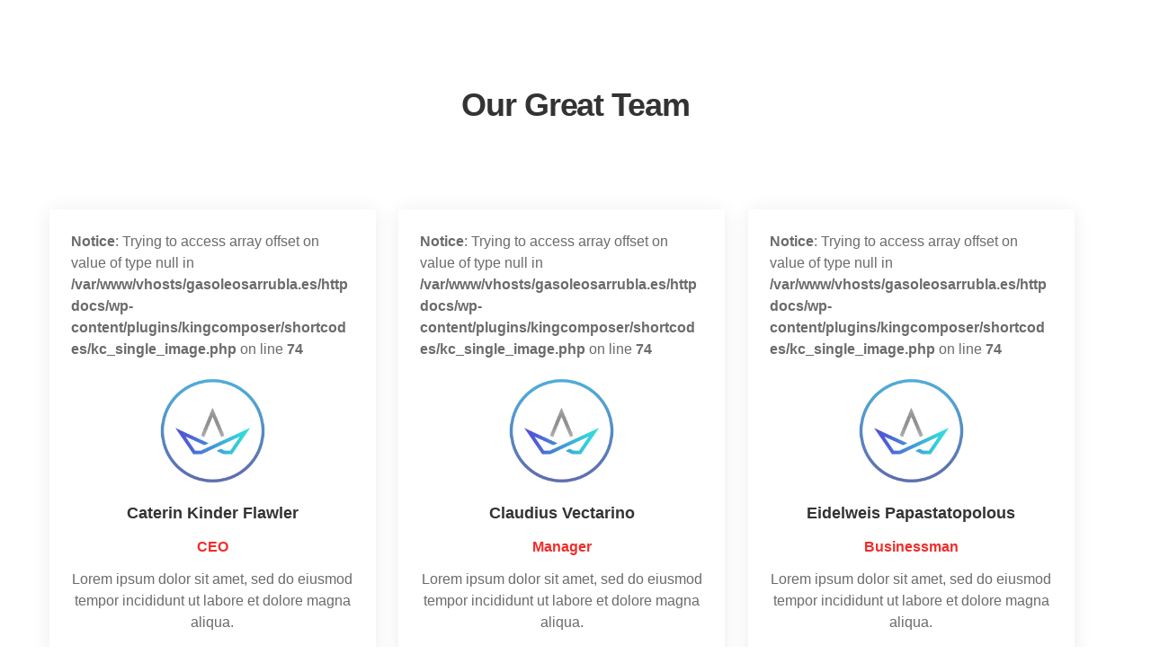

--- FILE ---
content_type: text/html; charset=UTF-8
request_url: https://www.gasoleosarrubla.es/kc-section/section-team-6/
body_size: 9049
content:
<!DOCTYPE HTML>
<html lang="es">
<head>
<title>Section &#8211; Team 6 &#8211; Gasóleos Arrubla. Gasóleo a domicilio en Navarra</title>
<meta name='robots' content='max-image-preview:large' />
<link rel='dns-prefetch' href='//s.w.org' />
<link rel="alternate" type="application/rss+xml" title="Gasóleos Arrubla. Gasóleo a domicilio en Navarra &raquo; Feed" href="https://www.gasoleosarrubla.es/feed/" />
<link rel="alternate" type="application/rss+xml" title="Gasóleos Arrubla. Gasóleo a domicilio en Navarra &raquo; Feed de los comentarios" href="https://www.gasoleosarrubla.es/comments/feed/" />
		<script type="text/javascript">
			window._wpemojiSettings = {"baseUrl":"https:\/\/s.w.org\/images\/core\/emoji\/13.1.0\/72x72\/","ext":".png","svgUrl":"https:\/\/s.w.org\/images\/core\/emoji\/13.1.0\/svg\/","svgExt":".svg","source":{"concatemoji":"https:\/\/www.gasoleosarrubla.es\/wp-includes\/js\/wp-emoji-release.min.js?ver=5.8.3"}};
			!function(e,a,t){var n,r,o,i=a.createElement("canvas"),p=i.getContext&&i.getContext("2d");function s(e,t){var a=String.fromCharCode;p.clearRect(0,0,i.width,i.height),p.fillText(a.apply(this,e),0,0);e=i.toDataURL();return p.clearRect(0,0,i.width,i.height),p.fillText(a.apply(this,t),0,0),e===i.toDataURL()}function c(e){var t=a.createElement("script");t.src=e,t.defer=t.type="text/javascript",a.getElementsByTagName("head")[0].appendChild(t)}for(o=Array("flag","emoji"),t.supports={everything:!0,everythingExceptFlag:!0},r=0;r<o.length;r++)t.supports[o[r]]=function(e){if(!p||!p.fillText)return!1;switch(p.textBaseline="top",p.font="600 32px Arial",e){case"flag":return s([127987,65039,8205,9895,65039],[127987,65039,8203,9895,65039])?!1:!s([55356,56826,55356,56819],[55356,56826,8203,55356,56819])&&!s([55356,57332,56128,56423,56128,56418,56128,56421,56128,56430,56128,56423,56128,56447],[55356,57332,8203,56128,56423,8203,56128,56418,8203,56128,56421,8203,56128,56430,8203,56128,56423,8203,56128,56447]);case"emoji":return!s([10084,65039,8205,55357,56613],[10084,65039,8203,55357,56613])}return!1}(o[r]),t.supports.everything=t.supports.everything&&t.supports[o[r]],"flag"!==o[r]&&(t.supports.everythingExceptFlag=t.supports.everythingExceptFlag&&t.supports[o[r]]);t.supports.everythingExceptFlag=t.supports.everythingExceptFlag&&!t.supports.flag,t.DOMReady=!1,t.readyCallback=function(){t.DOMReady=!0},t.supports.everything||(n=function(){t.readyCallback()},a.addEventListener?(a.addEventListener("DOMContentLoaded",n,!1),e.addEventListener("load",n,!1)):(e.attachEvent("onload",n),a.attachEvent("onreadystatechange",function(){"complete"===a.readyState&&t.readyCallback()})),(n=t.source||{}).concatemoji?c(n.concatemoji):n.wpemoji&&n.twemoji&&(c(n.twemoji),c(n.wpemoji)))}(window,document,window._wpemojiSettings);
		</script>
		<style type="text/css">
img.wp-smiley,
img.emoji {
	display: inline !important;
	border: none !important;
	box-shadow: none !important;
	height: 1em !important;
	width: 1em !important;
	margin: 0 .07em !important;
	vertical-align: -0.1em !important;
	background: none !important;
	padding: 0 !important;
}
</style>
	<link rel='stylesheet' id='wp-block-library-css'  href='https://www.gasoleosarrubla.es/wp-includes/css/dist/block-library/style.min.css?ver=5.8.3' type='text/css' media='all' />
<style id='wp-block-library-theme-inline-css' type='text/css'>
#start-resizable-editor-section{display:none}.wp-block-audio figcaption{color:#555;font-size:13px;text-align:center}.is-dark-theme .wp-block-audio figcaption{color:hsla(0,0%,100%,.65)}.wp-block-code{font-family:Menlo,Consolas,monaco,monospace;color:#1e1e1e;padding:.8em 1em;border:1px solid #ddd;border-radius:4px}.wp-block-embed figcaption{color:#555;font-size:13px;text-align:center}.is-dark-theme .wp-block-embed figcaption{color:hsla(0,0%,100%,.65)}.blocks-gallery-caption{color:#555;font-size:13px;text-align:center}.is-dark-theme .blocks-gallery-caption{color:hsla(0,0%,100%,.65)}.wp-block-image figcaption{color:#555;font-size:13px;text-align:center}.is-dark-theme .wp-block-image figcaption{color:hsla(0,0%,100%,.65)}.wp-block-pullquote{border-top:4px solid;border-bottom:4px solid;margin-bottom:1.75em;color:currentColor}.wp-block-pullquote__citation,.wp-block-pullquote cite,.wp-block-pullquote footer{color:currentColor;text-transform:uppercase;font-size:.8125em;font-style:normal}.wp-block-quote{border-left:.25em solid;margin:0 0 1.75em;padding-left:1em}.wp-block-quote cite,.wp-block-quote footer{color:currentColor;font-size:.8125em;position:relative;font-style:normal}.wp-block-quote.has-text-align-right{border-left:none;border-right:.25em solid;padding-left:0;padding-right:1em}.wp-block-quote.has-text-align-center{border:none;padding-left:0}.wp-block-quote.is-large,.wp-block-quote.is-style-large{border:none}.wp-block-search .wp-block-search__label{font-weight:700}.wp-block-group.has-background{padding:1.25em 2.375em;margin-top:0;margin-bottom:0}.wp-block-separator{border:none;border-bottom:2px solid;margin-left:auto;margin-right:auto;opacity:.4}.wp-block-separator:not(.is-style-wide):not(.is-style-dots){width:100px}.wp-block-separator.has-background:not(.is-style-dots){border-bottom:none;height:1px}.wp-block-separator.has-background:not(.is-style-wide):not(.is-style-dots){height:2px}.wp-block-table thead{border-bottom:3px solid}.wp-block-table tfoot{border-top:3px solid}.wp-block-table td,.wp-block-table th{padding:.5em;border:1px solid;word-break:normal}.wp-block-table figcaption{color:#555;font-size:13px;text-align:center}.is-dark-theme .wp-block-table figcaption{color:hsla(0,0%,100%,.65)}.wp-block-video figcaption{color:#555;font-size:13px;text-align:center}.is-dark-theme .wp-block-video figcaption{color:hsla(0,0%,100%,.65)}.wp-block-template-part.has-background{padding:1.25em 2.375em;margin-top:0;margin-bottom:0}#end-resizable-editor-section{display:none}
</style>
<link rel='stylesheet' id='wc-blocks-vendors-style-css'  href='https://www.gasoleosarrubla.es/wp-content/plugins/woocommerce/packages/woocommerce-blocks/build/wc-blocks-vendors-style.css?ver=6.5.2' type='text/css' media='all' />
<link rel='stylesheet' id='wc-blocks-style-css'  href='https://www.gasoleosarrubla.es/wp-content/plugins/woocommerce/packages/woocommerce-blocks/build/wc-blocks-style.css?ver=6.5.2' type='text/css' media='all' />
<link rel='stylesheet' id='billio_report_post_icons-css'  href='https://www.gasoleosarrubla.es/wp-content/plugins/billio-addon/assets/css/flaticon-report.css?ver=5.8.3' type='text/css' media='all' />
<link rel='stylesheet' id='billio-plugins-style-css'  href='https://www.gasoleosarrubla.es/wp-content/plugins/billio-addon/assets/css/plugins.min.css?ver=5.8.3' type='text/css' media='all' />
<style id='billio-plugins-style-inline-css' type='text/css'>
#header-ext .navbar-wrapper .logo-container a.custom-logo-link img{max-height:73px}#header-ext .navbar-wrapper .navigation-container .navigation-button-container .navigation-button{border-bottom:none}#page>.breadcrumbs{display:none}#header-image-bg{background-image:url(https://www.gasoleosarrubla.es/wp-content/uploads/2021/09/cropped-slider1-home-2.jpg)}.breadcrumbs{margin-top:0}#header-ext .navbar-wrapper .navigation-container .navigation-item{padding:24px}
</style>
<link rel='stylesheet' id='social-icons-css'  href='https://www.gasoleosarrubla.es/wp-content/plugins/billio-addon/assets/css/social-icons.css?ver=5.8.3' type='text/css' media='all' />
<link rel='stylesheet' id='simple-line-icons-css'  href='https://www.gasoleosarrubla.es/wp-content/plugins/billio-addon/assets/css/simple-line-icons.css?ver=5.8.3' type='text/css' media='all' />
<link rel='stylesheet' id='billio-flaticon-css'  href='https://www.gasoleosarrubla.es/wp-content/plugins/billio-addon/assets/css/flaticon.css?ver=5.8.3' type='text/css' media='all' />
<link rel='stylesheet' id='billio-demo-css'  href='https://www.gasoleosarrubla.es/wp-content/plugins/billio-addon/assets/css/customcss/billio-construction.css?ver=5.8.3' type='text/css' media='all' />
<link rel='stylesheet' id='contact-form-7-css'  href='https://www.gasoleosarrubla.es/wp-content/plugins/contact-form-7/includes/css/styles.css?ver=5.5.3' type='text/css' media='all' />
<link rel='stylesheet' id='essential-grid-plugin-settings-css'  href='https://www.gasoleosarrubla.es/wp-content/plugins/essential-grid/public/assets/css/settings.css?ver=3.0.11' type='text/css' media='all' />
<link rel='stylesheet' id='tp-fontello-css'  href='https://www.gasoleosarrubla.es/wp-content/plugins/essential-grid/public/assets/font/fontello/css/fontello.css?ver=3.0.11' type='text/css' media='all' />
<link rel='stylesheet' id='rs-plugin-settings-css'  href='https://www.gasoleosarrubla.es/wp-content/plugins/slider-revolution/public/assets/css/rs6.css?ver=6.3.9' type='text/css' media='all' />
<style id='rs-plugin-settings-inline-css' type='text/css'>
#rs-demo-id {}
</style>
<link rel='stylesheet' id='woocommerce-layout-css'  href='https://www.gasoleosarrubla.es/wp-content/plugins/woocommerce/assets/css/woocommerce-layout.css?ver=6.1.2' type='text/css' media='all' />
<link rel='stylesheet' id='woocommerce-smallscreen-css'  href='https://www.gasoleosarrubla.es/wp-content/plugins/woocommerce/assets/css/woocommerce-smallscreen.css?ver=6.1.2' type='text/css' media='only screen and (max-width: 768px)' />
<link rel='stylesheet' id='woocommerce-general-css'  href='https://www.gasoleosarrubla.es/wp-content/plugins/woocommerce/assets/css/woocommerce.css?ver=6.1.2' type='text/css' media='all' />
<style id='woocommerce-inline-inline-css' type='text/css'>
.woocommerce form .form-row .required { visibility: visible; }
</style>
<link rel='stylesheet' id='selectize-css'  href='https://www.gasoleosarrubla.es/wp-content/themes/billio/billio/assets/vendors/selectize/css/selectize.css' type='text/css' media='all' />
<link rel='stylesheet' id='bootstrap-css'  href='https://www.gasoleosarrubla.es/wp-content/themes/billio/billio/assets/css/bootstrap.min.css' type='text/css' media='all' />
<link rel='stylesheet' id='billio-theme-style-css'  href='https://www.gasoleosarrubla.es/wp-content/themes/billio/billio/assets/css/theme.min.css?ver=2.0.3' type='text/css' media='all' />
<style id='billio-theme-style-inline-css' type='text/css'>
#header-image-bg{background-image:url(https://www.gasoleosarrubla.es/wp-content/uploads/2021/09/cropped-slider1-home-2.jpg)}.custom-logo-link img{max-height:73px}.custom-logo-sticky-link img{max-height:73px}.home #header.sticky--top, .home.billio-scroll #header{border-bottom:none}.home #header.sticky--top .navbar-toggler{border-right:none}blockquote, .pagination .current, .billio-blog-type-gutenberg-ready .wp-block-quote{border-color:#ff0000}.uf-breadcrumbs>span>span, .widget .rsswidget:hover, .widget .recentcomments .comment-author-link .url:hover, .widget #wp-calendar tbody td a:hover, .widget.uf-dark-scheme .rsswidget:hover, .widget.uf-dark-scheme #wp-calendar tbody tr td a:hover, #navbar ul li:hover .sub-menu li:hover, main#content #archive-post a.more-link:hover, main#content #blog-entries a.more-link:hover, main#content #blog-entries .sticky-icon span.icon-bookmark2,main#content #archive-post .sticky-icon span.icon-bookmark2, .uf-single-post .wp-caption-text a:hover, #footer .widget a:hover, .error404 #not-found h1, .mejs-container * .mejs-controls .mejs-volume-button a:hover, .navbar-light .navbar-nav .menu-item:hover::before, .navbar-light .navbar-nav .menu-item:hover > .nav-link, .navbar-light .navbar-nav .page_item:hover::before, .navbar-light .navbar-nav .page_item:hover > .nav-link, .list-item .kc-entry_meta > span i, .kc_tabs_nav li.ui-tabs-active a, .kc_tabs_nav li.ui-tabs-active a:hover, .kc_tabs_nav li:hover a, .post-grid > div > .content > .post-title-alt > a:hover, .post-grid > div > .content > .entry-meta > span > a, .list-post-type > .list-item > .post-content > h3 > a:hover, .list-item .kc-entry_meta > span a:hover{color:#ff0000 !important}.billio-blog-type-gutenberg-ready .more-link, .billio-blog-type-gutenberg-ready .entry__edit_post_link a, .billio-blog-type-gutenberg-ready .entry__meta-tags a:hover, .uf-single-post__content a, .entry__content a, .single__content a{color:#ff0000}.billio-blog-type-gutenberg-ready .more-link:hover{color:#e50000}.billio-blog-type-gutenberg-ready .wp-block-search__button, .billio-blog-type-classic-blog .pills.pills-primary{background-color:#ff0000 !important}.billio-blog-type-gutenberg-ready .entry__edit_post_link svg path{fill:#ff0000}.billio-blog-type-gutenberg-ready .wp-block-search__button:hover, .pills.pills-primary:hover{background-color:#e50000 !important}a:hover, .uf-card-body .entry__content a{color:#ff0000}main#content #archive-post a.more-link:hover::after, main#content #blog-entries a.more-link:hover::after{background-color:#ff0000 !important}.uf-checkbox .uf-checkbox-label input:checked ~ .checkmark, .widget #wp-calendar tr #today, .widget.uf-dark-scheme #wp-calendar tbody tr td#today, .selectize-control.single .selectize-dropdown .option.active, .uf-dark-scheme .selectize-control.single .selectize-dropdown .option.active, a.uf-buttons,.uf-buttons,input[type='reset'],#comments .comment-form .form-submit input, .kc-ui-progress, .kc_button,.widget.widget_tag_cloud .pills-primary.tag-cloud-link, .pagination .current, .mejs-container * .mejs-controls .mejs-time-rail .mejs-time-current, .mejs-container * .mejs-controls .mejs-volume-button .mejs-volume-current, .mejs-container * .mejs-controls .mejs-horizontal-volume-current, .content-button a, .kc-blog-posts .kc-post-2-button, a.kc-read-more, .kc-team .content-socials a{background-color:#ff0000 !important}.uf-radio input:checked ~ .uf-radio-label::before{box-shadow:inset 0 0 0 3px #ff0000}.uf-single-post__content a:hover{filter:brightness(90%)}.pills.pills-primary:hover , .uf-buttons:hover{box-shadow:inset 0 0 100px 100px rgba(0, 0, 0, 0.1)}.billio-blog-type-gutenberg-ready .pills.pills-primary{color:#ff0000 !important}.billio-blog-type-gutenberg-ready .pills.pills-primary:after{background:#ff0000}.kc_button:hover{color:#ffffff}.kc_button:hover{box-shadow:inset 0 0 100px 100px rgba(0, 0, 0, 0.1)}.kc_tabs_nav li.ui-tabs-active a, .kc_tabs_nav li.ui-tabs-active a:hover, .kc_tabs_nav li:hover a, .woocommerce div.product .woocommerce-tabs ul.tabs li.active a, .single-product div.product .related.products h2:hover, .woocommerce ul.products li.product h2.woocommerce-loop-product__title:hover{color:#ff0000!important}.kc_button, .kc-ui-progress, .content-button a, .content-button a, .owl-theme .owl-controls .owl-page span, .woocommerce-cart .button, .woocommerce-checkout .button, .woocommerce-account .button, .woocommerce .comment-respond input.submit, #sidebar .woocommerce a.button.checkout, #footer .woocommerce a.button.checkout{background-color:#ff0000!important}.woocommerce .single_add_to_cart_button, .single-product div.product .product_meta .posted_in a{background:#ff0000!important}.widget .widget-title:before{background:#ff0000}.navbar-light .navbar-nav .current-menu-item, .current-menu-item > .nav-link, .menu-item:hover::before, .menu-item:hover > .nav-link, .navbar-light .navbar-nav .current_page_item, .current_page_item > .nav-link, .page_item:hover::before, .page_item:hover > .nav-link{color:#ff0000!important}.navbar-light .navbar-nav .current-menu-ancestor, .current-menu-ancestor > .nav-link, .navbar-light .navbar-nav .current_page_ancestor, .current_page_ancestor > .nav-link, .navbar-light .navbar-nav .current-menu-parent, .navbar-light .navbar-nav .current-menu-parent > .nav-link{color:#ff0000!important}.navbar-light .navbar-nav .current-menu-ancestor::after, .current-menu-parent::after, .current-menu-item::after, .navbar-light .navbar-nav .current_page_ancestor::after, .current-menu-parent::after, .current_page_item::after{background:#ff0000!important}#header.sticky--not-top.sticky--unpinned .navbar-light .navbar-nav .menu-item:hover::before, .menu-item:hover > .nav-link, #header.sticky--not-top.sticky--unpinned .navbar-light .navbar-nav .page_item:hover::before, .page_item:hover > .nav-link{color:#ff0000!important}.navbar-light .navbar-nav .dropdown-menu .menu-item:hover > .nav-link, .navbar-light .navbar-nav .dropdown-menu .page_item:hover > .nav-link{color:#ff0000!important}#header.sticky--not-top.sticky--unpinned .navbar-light .navbar-nav .dropdown-menu .menu-item:active > .nav-link, .menu-item:hover > .nav-link, #header.sticky--not-top.sticky--unpinned .navbar-light .navbar-nav .dropdown-menu .page_item:active > .nav-link, .page_item:hover > .nav-link{color:#ff0000!important}#header.sticky.sticky--not-top .navbar-light .navbar-nav .current-menu-ancestor.menu-item::before, .current-menu-item.menu-item::before, #header.sticky.sticky--not-top .navbar-light .navbar-nav .current_page_ancestor.page_item::before, .current_page_item.page_item::before{color:#ff0000!important}.home .topbar-desktop a:hover{color:#ff0000}.post-navigation .nav-links .nav-next:hover i, .post-navigation .nav-links .nav-previous:hover i{border-color:#ff0000}.post-navigation .nav-links .nav-next:hover i, .post-navigation .nav-links .nav-previous:hover i{background-color:#ff0000}article.entry.sticky::before{color:#ff0000 !important}.select2-container--default .select2-results__option--highlighted[aria-selected], .select2-container--default .select2-results__option--highlighted[data-selected]{background-color:#ff0000}.single-recruitments .career-detail .career-action-button .apply, .single-recruitments .career-detail .career-action-button .emailtoafriend{background-color:#ff0000 !important}ul#menu-services{border-top-color:#ff0000 !important}#menu-services li a:hover{color:#ff0000}#menu-services li.current-menu-item{background-color:#ff0000}.eg-washingtone-075257-element-13-a .eg-washingtone-075257-element-13{background-color:#ff0000!important}.eg-washingtone-075257-element-10{color:#ff0000!important}
.menu-item, .navbar-light .navbar-nav .nav-link, .navbar-light .navbar-nav a, .navbar-light .navbar-nav .dropdown-menu .nav-link{font-family:Andika}
button, input[type="button"], input[type="submit"], .elementor-button{font-family:unset}button:hover,input[type="button"]:hover,input[type="submit"]:hover,.elementor-button:hover{font-family:unset}button, input[type="button"], input[type="submit"], .elementor-button{letter-spacing:2px}button, input[type="button"], input[type="submit"], .elementor-button{text-transform:uppercase}button, input[type="button"], input[type="submit"], .elementor-button{background-color:#444444}button:hover,input[type="button"]:hover,input[type="submit"]:hover,.elementor-button:hover{background-color:#444444}button, input[type="button"], input[type="submit"], .elementor-button{color:#ffffff !important}button:hover,input[type="button"]:hover,input[type="submit"]:hover,.elementor-button:hover{color:#ffffff !important}
</style>
<link rel='stylesheet' id='billio-style-css'  href='https://www.gasoleosarrubla.es/wp-content/themes/billio/billio/style.css' type='text/css' media='all' />
<link rel='stylesheet' id='kc-general-css'  href='https://www.gasoleosarrubla.es/wp-content/plugins/kingcomposer/assets/frontend/css/kingcomposer.min.css?ver=2.9.6' type='text/css' media='all' />
<link rel='stylesheet' id='kc-animate-css'  href='https://www.gasoleosarrubla.es/wp-content/plugins/kingcomposer/assets/css/animate.css?ver=2.9.6' type='text/css' media='all' />
<link rel='stylesheet' id='kc-icon-1-css'  href='https://www.gasoleosarrubla.es/wp-content/plugins/kingcomposer/assets/css/icons.css?ver=2.9.6' type='text/css' media='all' />
<script type='text/javascript' src='https://www.gasoleosarrubla.es/wp-includes/js/jquery/jquery.min.js?ver=3.6.0' id='jquery-core-js'></script>
<script type='text/javascript' src='https://www.gasoleosarrubla.es/wp-includes/js/jquery/jquery-migrate.min.js?ver=3.3.2' id='jquery-migrate-js'></script>
<script type='text/javascript' src='https://www.gasoleosarrubla.es/wp-content/plugins/slider-revolution/public/assets/js/rbtools.min.js?ver=6.3.9' id='tp-tools-js'></script>
<script type='text/javascript' src='https://www.gasoleosarrubla.es/wp-content/plugins/slider-revolution/public/assets/js/rs6.min.js?ver=6.3.9' id='revmin-js'></script>
<link rel="https://api.w.org/" href="https://www.gasoleosarrubla.es/wp-json/" /><link rel="EditURI" type="application/rsd+xml" title="RSD" href="https://www.gasoleosarrubla.es/xmlrpc.php?rsd" />
<link rel="wlwmanifest" type="application/wlwmanifest+xml" href="https://www.gasoleosarrubla.es/wp-includes/wlwmanifest.xml" /> 
<meta name="generator" content="WordPress 5.8.3" />
<meta name="generator" content="WooCommerce 6.1.2" />
<link rel="canonical" href="https://www.gasoleosarrubla.es/kc-section/section-team-6/" />
<link rel='shortlink' href='https://www.gasoleosarrubla.es/?p=3581' />
<link rel="alternate" type="application/json+oembed" href="https://www.gasoleosarrubla.es/wp-json/oembed/1.0/embed?url=https%3A%2F%2Fwww.gasoleosarrubla.es%2Fkc-section%2Fsection-team-6%2F" />
<link rel="alternate" type="text/xml+oembed" href="https://www.gasoleosarrubla.es/wp-json/oembed/1.0/embed?url=https%3A%2F%2Fwww.gasoleosarrubla.es%2Fkc-section%2Fsection-team-6%2F&#038;format=xml" />
<script type="text/javascript">
           var ajaxurl = "https://www.gasoleosarrubla.es/wp-admin/admin-ajax.php";
         </script><script type="text/javascript">var kc_script_data={ajax_url:"https://www.gasoleosarrubla.es/wp-admin/admin-ajax.php"}</script>	<noscript><style>.woocommerce-product-gallery{ opacity: 1 !important; }</style></noscript>
	<style type="text/css">.recentcomments a{display:inline !important;padding:0 !important;margin:0 !important;}</style><meta name="generator" content="Powered by Slider Revolution 6.3.9 - responsive, Mobile-Friendly Slider Plugin for WordPress with comfortable drag and drop interface." />
<link rel="icon" href="https://www.gasoleosarrubla.es/wp-content/uploads/2021/09/favicon.png" sizes="32x32" />
<link rel="icon" href="https://www.gasoleosarrubla.es/wp-content/uploads/2021/09/favicon.png" sizes="192x192" />
<link rel="apple-touch-icon" href="https://www.gasoleosarrubla.es/wp-content/uploads/2021/09/favicon.png" />
<meta name="msapplication-TileImage" content="https://www.gasoleosarrubla.es/wp-content/uploads/2021/09/favicon.png" />
<script type="text/javascript">function setREVStartSize(e){
			//window.requestAnimationFrame(function() {				 
				window.RSIW = window.RSIW===undefined ? window.innerWidth : window.RSIW;	
				window.RSIH = window.RSIH===undefined ? window.innerHeight : window.RSIH;	
				try {								
					var pw = document.getElementById(e.c).parentNode.offsetWidth,
						newh;
					pw = pw===0 || isNaN(pw) ? window.RSIW : pw;
					e.tabw = e.tabw===undefined ? 0 : parseInt(e.tabw);
					e.thumbw = e.thumbw===undefined ? 0 : parseInt(e.thumbw);
					e.tabh = e.tabh===undefined ? 0 : parseInt(e.tabh);
					e.thumbh = e.thumbh===undefined ? 0 : parseInt(e.thumbh);
					e.tabhide = e.tabhide===undefined ? 0 : parseInt(e.tabhide);
					e.thumbhide = e.thumbhide===undefined ? 0 : parseInt(e.thumbhide);
					e.mh = e.mh===undefined || e.mh=="" || e.mh==="auto" ? 0 : parseInt(e.mh,0);		
					if(e.layout==="fullscreen" || e.l==="fullscreen") 						
						newh = Math.max(e.mh,window.RSIH);					
					else{					
						e.gw = Array.isArray(e.gw) ? e.gw : [e.gw];
						for (var i in e.rl) if (e.gw[i]===undefined || e.gw[i]===0) e.gw[i] = e.gw[i-1];					
						e.gh = e.el===undefined || e.el==="" || (Array.isArray(e.el) && e.el.length==0)? e.gh : e.el;
						e.gh = Array.isArray(e.gh) ? e.gh : [e.gh];
						for (var i in e.rl) if (e.gh[i]===undefined || e.gh[i]===0) e.gh[i] = e.gh[i-1];
											
						var nl = new Array(e.rl.length),
							ix = 0,						
							sl;					
						e.tabw = e.tabhide>=pw ? 0 : e.tabw;
						e.thumbw = e.thumbhide>=pw ? 0 : e.thumbw;
						e.tabh = e.tabhide>=pw ? 0 : e.tabh;
						e.thumbh = e.thumbhide>=pw ? 0 : e.thumbh;					
						for (var i in e.rl) nl[i] = e.rl[i]<window.RSIW ? 0 : e.rl[i];
						sl = nl[0];									
						for (var i in nl) if (sl>nl[i] && nl[i]>0) { sl = nl[i]; ix=i;}															
						var m = pw>(e.gw[ix]+e.tabw+e.thumbw) ? 1 : (pw-(e.tabw+e.thumbw)) / (e.gw[ix]);					
						newh =  (e.gh[ix] * m) + (e.tabh + e.thumbh);
					}				
					if(window.rs_init_css===undefined) window.rs_init_css = document.head.appendChild(document.createElement("style"));					
					document.getElementById(e.c).height = newh+"px";
					window.rs_init_css.innerHTML += "#"+e.c+"_wrapper { height: "+newh+"px }";				
				} catch(e){
					console.log("Failure at Presize of Slider:" + e)
				}					   
			//});
		  };</script>
		<style type="text/css" id="wp-custom-css">
			#page {
    width: 100%;
    padding-top: 60px !important;
}
.navbar-light .navbar-nav .nav-link, .navbar-light .navbar-nav a {
    color: #333;
    padding: 6px 15px;
}
.sticky--top #navbardesktop {
    height: 90px;
}
#navbardesktop {
    padding: 17px 12px;
}
#navigation {
    height: 116%;
}
#footer #bottom {
    padding: 0px 24px;
    padding-bottom: 0;
}
body.kc-css-system .kc-css-816629.kc_title, body.kc-css-system .kc-css-816629 .kc_title, body.kc-css-system .kc-css-816629 .kc_title a.kc_title_link {
    color: #333333;
    font-weight: 800;
    text-transform: none !important;
}
body.kc-css-system .kc-css-87975.kc_title, body.kc-css-system .kc-css-87975 .kc_title, body.kc-css-system .kc-css-87975 .kc_title a.kc_title_link {
    color: #333333;
    font-size: 36px;
    font-weight: 800;
    line-height: 41px;
    text-transform: none !important;
}
body.kc-css-system .kc-css-853940.kc_title, body.kc-css-system .kc-css-853940 .kc_title, body.kc-css-system .kc-css-853940 .kc_title a.kc_title_link {
    color: #333333;
    font-size: 36px;
    font-weight: 800;
    line-height: 41px;
    text-transform: none !important;
}
body.kc-css-system .kc-css-431901.kc_title, body.kc-css-system .kc-css-431901 .kc_title, body.kc-css-system .kc-css-431901 .kc_title a.kc_title_link {
    color: #ffffff;
    font-weight: 800;
    text-transform: none !important;
}
body.kc-css-system .kc-css-953328.kc_title, body.kc-css-system .kc-css-953328 .kc_title, body.kc-css-system .kc-css-953328 .kc_title a.kc_title_link {
    color: #ffffff;
    font-weight: 800;
    text-transform: none !important;
}
body.kc-css-system .kc-css-972022.kc_title, body.kc-css-system .kc-css-972022 .kc_title, body.kc-css-system .kc-css-972022 .kc_title a.kc_title_link {
    color: #333333;
    font-weight: 800;
  text-transform: none !important;
}
@media only screen and (max-width: 999px)
body.kc-css-system .kc-css-541203 {
    width: 99% !important;
}
@media only screen and (max-width: 999px)
body.kc-css-system .kc-css-64687 {
    width: 99% !important;
}


		</style>
		<script type="text/javascript"></script><style type="text/css" id="kc-css-general">.kc-off-notice{display: inline-block !important;}.kc-container{max-width:1170px;}</style><style type="text/css" id="kc-css-render">@media only screen and (min-width:1000px) and (max-width:5000px){body.kc-css-system .kc-css-924789{width:100%;}body.kc-css-system .kc-css-260355{width:19.63%;}body.kc-css-system .kc-css-708664{width:100%;}body.kc-css-system .kc-css-3117{width:20.36%;}body.kc-css-system .kc-css-485697{width:20%;}body.kc-css-system .kc-css-289504{width:100%;}body.kc-css-system .kc-css-916482{width:20%;}body.kc-css-system .kc-css-265151{width:20%;}body.kc-css-system .kc-css-895701{width:100%;}}body.kc-css-system .kc-css-999562{padding-top:96px;padding-bottom:96px;}body.kc-css-system .kc-css-128656.kc_title,body.kc-css-system .kc-css-128656 .kc_title,body.kc-css-system .kc-css-128656 .kc_title a.kc_title_link{text-transform:capitalize;text-align:center;margin-bottom:48px;}body.kc-css-system .kc-css-260355{background:#ffffff;padding-right:24px;padding-bottom:24px;padding-left:24px;width:31%;box-shadow:0 2px 20px 0 rgba(0, 0, 0, 0.08);}body.kc-css-system .kc-css-803659{margin-top:-50px;margin-bottom:24px;}body.kc-css-system .kc-css-135523{text-align:center;}body.kc-css-system .kc-css-135523 img{border-radius:50% 50% 50% 50%;}body.kc-css-system .kc-css-50182.kc_title,body.kc-css-system .kc-css-50182 .kc_title,body.kc-css-system .kc-css-50182 .kc_title a.kc_title_link{font-size:18px;font-weight:700;line-height:27px;text-align:center;margin-bottom:12px;}body.kc-css-system .kc-css-957704 ,body.kc-css-system .kc-css-957704 p{color:#f02d2b;font-weight:700;}body.kc-css-system .kc-css-957704 p{margin-bottom:12px;}body.kc-css-system .kc-css-314605 p{margin-bottom:12px;}body.kc-css-system .kc-css-295099 a{background-color:#ffffff;text-align:center;padding:0px 0px 0px 0px;margin-right:24px;}body.kc-css-system .kc-css-295099 i{font-size:16px;line-height:36px;}body.kc-css-system .kc-css-295099{text-align:center;}body.kc-css-system .kc-css-3117{padding-right:0px;padding-left:0px;width:2.2%;}body.kc-css-system .kc-css-485697{background:#ffffff;padding-right:24px;padding-bottom:24px;padding-left:24px;width:31%;box-shadow:0 2px 20px 0 rgba(0, 0, 0, 0.08);}body.kc-css-system .kc-css-925600{margin-top:-50px;margin-bottom:24px;}body.kc-css-system .kc-css-170084{text-align:center;}body.kc-css-system .kc-css-170084 img{border-radius:50% 50% 50% 50%;}body.kc-css-system .kc-css-755742.kc_title,body.kc-css-system .kc-css-755742 .kc_title,body.kc-css-system .kc-css-755742 .kc_title a.kc_title_link{font-size:18px;font-weight:700;line-height:27px;text-align:center;margin-bottom:12px;}body.kc-css-system .kc-css-309207 ,body.kc-css-system .kc-css-309207 p{color:#f02d2b;font-weight:700;}body.kc-css-system .kc-css-309207 p{margin-bottom:12px;}body.kc-css-system .kc-css-415178 p{margin-bottom:12px;}body.kc-css-system .kc-css-463896 a{background-color:#ffffff;text-align:center;padding:0px 0px 0px 0px;margin-right:24px;}body.kc-css-system .kc-css-463896 i{font-size:16px;line-height:36px;}body.kc-css-system .kc-css-463896{text-align:center;}body.kc-css-system .kc-css-916482{padding-right:0px;padding-left:0px;width:2.2%;}body.kc-css-system .kc-css-265151{background:#ffffff;padding-right:24px;padding-bottom:24px;padding-left:24px;width:31%;box-shadow:0 2px 20px 0 rgba(0, 0, 0, 0.08);}body.kc-css-system .kc-css-417224{margin-top:-50px;margin-bottom:24px;}body.kc-css-system .kc-css-252453{text-align:center;}body.kc-css-system .kc-css-252453 img{border-radius:50% 50% 50% 50%;}body.kc-css-system .kc-css-463468.kc_title,body.kc-css-system .kc-css-463468 .kc_title,body.kc-css-system .kc-css-463468 .kc_title a.kc_title_link{font-size:18px;font-weight:700;line-height:27px;text-align:center;margin-bottom:12px;}body.kc-css-system .kc-css-349149 ,body.kc-css-system .kc-css-349149 p{color:#f02d2b;font-weight:700;}body.kc-css-system .kc-css-349149 p{margin-bottom:12px;}body.kc-css-system .kc-css-9708 p{margin-bottom:12px;}body.kc-css-system .kc-css-618213 a{background-color:#ffffff;text-align:center;padding:0px 0px 0px 0px;margin-right:24px;}body.kc-css-system .kc-css-618213 i{font-size:16px;line-height:36px;}body.kc-css-system .kc-css-618213{text-align:center;}@media only screen and (max-width:767px){body.kc-css-system .kc-css-260355{margin-left:10%;width:80%;}body.kc-css-system .kc-css-485697{margin-top:96px;}body.kc-css-system .kc-css-485697{margin-left:10%;width:80%;}body.kc-css-system .kc-css-265151{margin-top:96px;}body.kc-css-system .kc-css-265151{margin-left:10%;width:80%;}}@media only screen and (max-width:479px){body.kc-css-system .kc-css-990217{padding-right:24px;padding-left:24px;}body.kc-css-system .kc-css-260355{margin-left:0%;width:100%;}body.kc-css-system .kc-css-485697{margin-left:0%;width:100%;}body.kc-css-system .kc-css-265151{margin-left:0%;width:100%;}}</style></head>
<body class="kc-section-template-default single single-kc-section postid-3581 wp-custom-logo theme-billio/billio  billio-header-image-show-this-page kingcomposer kc-css-system woocommerce-no-js billio-blog-type-classic-blog billio-classic-layout billio-layout-fullwidth billio-header-image-hide billio-header-image-hide-product has-sidebar sidebar-right billio-sticky">
	<div id="kc-section-display">
				<article id="post-3581" class="post-3581 kc-section type-kc-section status-publish hentry">

			<div class="entry-content">
				<div class="kc_clfw"></div>
				
				<section class="kc-elm kc-css-999562 kc_row"><div class="kc-row-container  kc-container"><div class="kc-wrap-columns"><div class="kc-elm kc-css-924789 kc_col-sm-12 kc_column kc_col-sm-12"><div class="kc-col-container">
<div class="kc-elm kc-css-128656 kc-title-wrap ">

	<h2 class="kc_title">Our Great Team</h2>
</div>
<div class="kc-elm kc-css-181769" style="height: 48px; clear: both; width:100%;"></div><div class="kc-elm kc-css-990217 kc_row kc_row_inner"><div class="kc-elm kc-css-260355 kc_col-of-5 kc_column_inner kc_col-of-5"><div class="kc_wrapper kc-col-inner-container"><div class="kc-elm kc_row kc_row_inner"><div class="kc-elm kc_col-sm-1 kc_column_inner kc_col-sm-1"><div class="kc_wrapper kc-col-inner-container"><br />
<b>Notice</b>:  Trying to access array offset on value of type null in <b>/var/www/vhosts/gasoleosarrubla.es/httpdocs/wp-content/plugins/kingcomposer/shortcodes/kc_single_image.php</b> on line <b>74</b><br />
<div class="kc-elm kc-css-135523 kc_shortcode kc_single_image">

        <img src="https://www.gasoleosarrubla.es/wp-content/plugins/kingcomposer/assets/images/get_start.jpg" class="kc_image_empty" alt="" />    </div>
</div></div></div>
<div class="kc-elm kc-css-50182 kc-title-wrap ">

	<h4 class="kc_title">Caterin Kinder Flawler</h4>
</div>
<div class="kc-elm kc-css-957704 kc_text_block"><p style="text-align: center">CEO</p>
</div><div class="kc-elm kc-css-314605 kc_text_block"><p class="p1" style="text-align: center">Lorem ipsum dolor sit amet, sed do eiusmod tempor incididunt ut labore et dolore magna aliqua.</p>
</div><div class="kc-elm kc-css-295099 kc-multi-icons-wrapper">
			<a href="#" target="_blank" title="Facebook" class="multi-icons-link multi-iconsfab-facebook-f">
			<i class="fab-facebook-f" style="color:#f02b2d;"></i>
		</a>

			<a href="#" target="_blank" title="Twitter" class="multi-icons-link multi-iconsfab-twitter">
			<i class="fab-twitter" style="color:#f02b2d;"></i>
		</a>

			<a href="#" target="_blank" title="Linked In" class="multi-icons-link multi-iconsfab-linkedin-in">
			<i class="fab-linkedin-in" style="color:#f02b2d;"></i>
		</a>

	</div>
</div></div><div class="kc-elm kc-css-3117 kc_col-of-5 kc_column_inner kc_col-of-5"><div class="kc_wrapper kc-col-inner-container"></div></div><div class="kc-elm kc-css-485697 kc_col-of-5 kc_column_inner kc_col-of-5"><div class="kc_wrapper kc-col-inner-container"><div class="kc-elm kc_row kc_row_inner"><div class="kc-elm kc_col-sm-1 kc_column_inner kc_col-sm-1"><div class="kc_wrapper kc-col-inner-container"><br />
<b>Notice</b>:  Trying to access array offset on value of type null in <b>/var/www/vhosts/gasoleosarrubla.es/httpdocs/wp-content/plugins/kingcomposer/shortcodes/kc_single_image.php</b> on line <b>74</b><br />
<div class="kc-elm kc-css-170084 kc_shortcode kc_single_image">

        <img src="https://www.gasoleosarrubla.es/wp-content/plugins/kingcomposer/assets/images/get_start.jpg" class="kc_image_empty" alt="" />    </div>
</div></div></div>
<div class="kc-elm kc-css-755742 kc-title-wrap ">

	<h4 class="kc_title">Claudius Vectarino</h4>
</div>
<div class="kc-elm kc-css-309207 kc_text_block"><p style="text-align: center">Manager</p>
</div><div class="kc-elm kc-css-415178 kc_text_block"><p class="p1" style="text-align: center">Lorem ipsum dolor sit amet, sed do eiusmod tempor incididunt ut labore et dolore magna aliqua.</p>
</div><div class="kc-elm kc-css-463896 kc-multi-icons-wrapper">
			<a href="#" target="_blank" title="Facebook" class="multi-icons-link multi-iconsfab-facebook-f">
			<i class="fab-facebook-f" style="color:#f02b2d;"></i>
		</a>

			<a href="#" target="_blank" title="Twitter" class="multi-icons-link multi-iconsfab-twitter">
			<i class="fab-twitter" style="color:#f02b2d;"></i>
		</a>

			<a href="#" target="_blank" title="Linked In" class="multi-icons-link multi-iconsfab-linkedin-in">
			<i class="fab-linkedin-in" style="color:#f02b2d;"></i>
		</a>

	</div>
</div></div><div class="kc-elm kc-css-916482 kc_col-of-5 kc_column_inner kc_col-of-5"><div class="kc_wrapper kc-col-inner-container"></div></div><div class="kc-elm kc-css-265151 kc_col-of-5 kc_column_inner kc_col-of-5"><div class="kc_wrapper kc-col-inner-container"><div class="kc-elm kc_row kc_row_inner"><div class="kc-elm kc_col-sm-1 kc_column_inner kc_col-sm-1"><div class="kc_wrapper kc-col-inner-container"><br />
<b>Notice</b>:  Trying to access array offset on value of type null in <b>/var/www/vhosts/gasoleosarrubla.es/httpdocs/wp-content/plugins/kingcomposer/shortcodes/kc_single_image.php</b> on line <b>74</b><br />
<div class="kc-elm kc-css-252453 kc_shortcode kc_single_image">

        <img src="https://www.gasoleosarrubla.es/wp-content/plugins/kingcomposer/assets/images/get_start.jpg" class="kc_image_empty" alt="" />    </div>
</div></div></div>
<div class="kc-elm kc-css-463468 kc-title-wrap ">

	<h4 class="kc_title">Eidelweis Papastatopolous</h4>
</div>
<div class="kc-elm kc-css-349149 kc_text_block"><p style="text-align: center">Businessman</p>
</div><div class="kc-elm kc-css-9708 kc_text_block"><p class="p1" style="text-align: center">Lorem ipsum dolor sit amet, sed do eiusmod tempor incididunt ut labore et dolore magna aliqua.</p>
</div><div class="kc-elm kc-css-618213 kc-multi-icons-wrapper">
			<a href="#" target="_blank" title="Facebook" class="multi-icons-link multi-iconsfab-facebook-f">
			<i class="fab-facebook-f" style="color:#f02b2d;"></i>
		</a>

			<a href="#" target="_blank" title="Twitter" class="multi-icons-link multi-iconsfab-twitter">
			<i class="fab-twitter" style="color:#f02b2d;"></i>
		</a>

			<a href="#" target="_blank" title="Linked In" class="multi-icons-link multi-iconsfab-linkedin-in">
			<i class="fab-linkedin-in" style="color:#f02b2d;"></i>
		</a>

	</div>
</div></div></div></div></div></div></div></section>							</div>
			
		</article>
			</div>

			<script type="text/javascript">
			var ajaxRevslider;
			function rsCustomAjaxContentLoadingFunction() {
				// CUSTOM AJAX CONTENT LOADING FUNCTION
				ajaxRevslider = function(obj) {
				
					// obj.type : Post Type
					// obj.id : ID of Content to Load
					// obj.aspectratio : The Aspect Ratio of the Container / Media
					// obj.selector : The Container Selector where the Content of Ajax will be injected. It is done via the Essential Grid on Return of Content
					
					var content	= '';
					var data	= {
						action:			'revslider_ajax_call_front',
						client_action:	'get_slider_html',
						token:			'59ad07ebe4',
						type:			obj.type,
						id:				obj.id,
						aspectratio:	obj.aspectratio
					};
					
					// SYNC AJAX REQUEST
					jQuery.ajax({
						type:		'post',
						url:		'https://www.gasoleosarrubla.es/wp-admin/admin-ajax.php',
						dataType:	'json',
						data:		data,
						async:		false,
						success:	function(ret, textStatus, XMLHttpRequest) {
							if(ret.success == true)
								content = ret.data;								
						},
						error:		function(e) {
							console.log(e);
						}
					});
					
					 // FIRST RETURN THE CONTENT WHEN IT IS LOADED !!
					 return content;						 
				};
				
				// CUSTOM AJAX FUNCTION TO REMOVE THE SLIDER
				var ajaxRemoveRevslider = function(obj) {
					return jQuery(obj.selector + ' .rev_slider').revkill();
				};


				// EXTEND THE AJAX CONTENT LOADING TYPES WITH TYPE AND FUNCTION				
				if (jQuery.fn.tpessential !== undefined) 					
					if(typeof(jQuery.fn.tpessential.defaults) !== 'undefined') 
						jQuery.fn.tpessential.defaults.ajaxTypes.push({type: 'revslider', func: ajaxRevslider, killfunc: ajaxRemoveRevslider, openAnimationSpeed: 0.3});   
						// type:  Name of the Post to load via Ajax into the Essential Grid Ajax Container
						// func: the Function Name which is Called once the Item with the Post Type has been clicked
						// killfunc: function to kill in case the Ajax Window going to be removed (before Remove function !
						// openAnimationSpeed: how quick the Ajax Content window should be animated (default is 0.3)					
			}
			
			var rsCustomAjaxContent_Once = false
			if (document.readyState === "loading") 
				document.addEventListener('readystatechange',function(){
					if ((document.readyState === "interactive" || document.readyState === "complete") && !rsCustomAjaxContent_Once) {
						rsCustomAjaxContent_Once = true;
						rsCustomAjaxContentLoadingFunction();
					}
				});
			else {
				rsCustomAjaxContent_Once = true;
				rsCustomAjaxContentLoadingFunction();
			}					
		</script>
			<script type="text/javascript">
		(function () {
			var c = document.body.className;
			c = c.replace(/woocommerce-no-js/, 'woocommerce-js');
			document.body.className = c;
		})();
	</script>
	<link rel='stylesheet' id='billio-google-font-css'  href='https://fonts.googleapis.com/css?family=Andika%3Aregular&#038;ver=5.8.3' type='text/css' media='all' />
<script type='text/javascript' src='https://www.gasoleosarrubla.es/wp-content/plugins/billio-addon/assets/js/plugins.min.js' id='billio-plugins-script-js'></script>
<script type='text/javascript' src='https://www.gasoleosarrubla.es/wp-content/plugins/billio-addon/assets/js/career.js' id='billio-career-reply-js'></script>
<script type='text/javascript' src='https://www.gasoleosarrubla.es/wp-includes/js/dist/vendor/regenerator-runtime.min.js?ver=0.13.7' id='regenerator-runtime-js'></script>
<script type='text/javascript' src='https://www.gasoleosarrubla.es/wp-includes/js/dist/vendor/wp-polyfill.min.js?ver=3.15.0' id='wp-polyfill-js'></script>
<script type='text/javascript' id='contact-form-7-js-extra'>
/* <![CDATA[ */
var wpcf7 = {"api":{"root":"https:\/\/www.gasoleosarrubla.es\/wp-json\/","namespace":"contact-form-7\/v1"}};
/* ]]> */
</script>
<script type='text/javascript' src='https://www.gasoleosarrubla.es/wp-content/plugins/contact-form-7/includes/js/index.js?ver=5.5.3' id='contact-form-7-js'></script>
<script type='text/javascript' src='https://www.gasoleosarrubla.es/wp-content/plugins/woocommerce/assets/js/jquery-blockui/jquery.blockUI.min.js?ver=2.7.0-wc.6.1.2' id='jquery-blockui-js'></script>
<script type='text/javascript' id='wc-add-to-cart-js-extra'>
/* <![CDATA[ */
var wc_add_to_cart_params = {"ajax_url":"\/wp-admin\/admin-ajax.php","wc_ajax_url":"\/?wc-ajax=%%endpoint%%","i18n_view_cart":"Ver carrito","cart_url":"https:\/\/www.gasoleosarrubla.es","is_cart":"","cart_redirect_after_add":"no"};
/* ]]> */
</script>
<script type='text/javascript' src='https://www.gasoleosarrubla.es/wp-content/plugins/woocommerce/assets/js/frontend/add-to-cart.min.js?ver=6.1.2' id='wc-add-to-cart-js'></script>
<script type='text/javascript' src='https://www.gasoleosarrubla.es/wp-content/plugins/woocommerce/assets/js/js-cookie/js.cookie.min.js?ver=2.1.4-wc.6.1.2' id='js-cookie-js'></script>
<script type='text/javascript' id='woocommerce-js-extra'>
/* <![CDATA[ */
var woocommerce_params = {"ajax_url":"\/wp-admin\/admin-ajax.php","wc_ajax_url":"\/?wc-ajax=%%endpoint%%"};
/* ]]> */
</script>
<script type='text/javascript' src='https://www.gasoleosarrubla.es/wp-content/plugins/woocommerce/assets/js/frontend/woocommerce.min.js?ver=6.1.2' id='woocommerce-js'></script>
<script type='text/javascript' id='wc-cart-fragments-js-extra'>
/* <![CDATA[ */
var wc_cart_fragments_params = {"ajax_url":"\/wp-admin\/admin-ajax.php","wc_ajax_url":"\/?wc-ajax=%%endpoint%%","cart_hash_key":"wc_cart_hash_46c07d3f0391bf072ddb058724f23f33","fragment_name":"wc_fragments_46c07d3f0391bf072ddb058724f23f33","request_timeout":"5000"};
/* ]]> */
</script>
<script type='text/javascript' src='https://www.gasoleosarrubla.es/wp-content/plugins/woocommerce/assets/js/frontend/cart-fragments.min.js?ver=6.1.2' id='wc-cart-fragments-js'></script>
<script type='text/javascript' src='https://www.gasoleosarrubla.es/wp-content/themes/billio/billio/assets/vendors/selectize/js/selectize.min.js' id='selectize-js'></script>
<script type='text/javascript' src='https://www.gasoleosarrubla.es/wp-content/themes/billio/billio/assets/vendors/selectize/js/dropdown.js' id='dropdown-js'></script>
<script type='text/javascript' src='https://www.gasoleosarrubla.es/wp-content/themes/billio/billio/assets/vendors/selectize/js/dropdownhover.js' id='dropdown-hover-js'></script>
<script type='text/javascript' src='https://www.gasoleosarrubla.es/wp-content/themes/billio/billio/assets/vendors/headroom/headroom.min.js' id='headroom-js'></script>
<script type='text/javascript' src='https://www.gasoleosarrubla.es/wp-content/themes/billio/billio/assets/vendors/headroom/sticky-header.js' id='sticky-header-js'></script>
<script type='text/javascript' src='https://www.gasoleosarrubla.es/wp-content/themes/billio/billio/assets/vendors/rellax/rellax.min.js' id='rellax-js'></script>
<script type='text/javascript' src='https://www.gasoleosarrubla.es/wp-content/themes/billio/billio/assets/vendors/rellax/banner.js' id='rellax-banner-js'></script>
<script type='text/javascript' src='https://www.gasoleosarrubla.es/wp-content/themes/billio/billio/assets/js/bootstrap.min.js' id='bootstrap-js'></script>
<script type='text/javascript' src='https://www.gasoleosarrubla.es/wp-content/themes/billio/billio/assets/js/theme.min.js?ver=2.0.3' id='billio-theme-js-js'></script>
<script type='text/javascript' src='https://www.gasoleosarrubla.es/wp-includes/js/comment-reply.min.js?ver=5.8.3' id='comment-reply-js'></script>
<script type='text/javascript' src='https://www.gasoleosarrubla.es/wp-content/plugins/kingcomposer/assets/frontend/js/kingcomposer.min.js?ver=2.9.6' id='kc-front-scripts-js'></script>
<script type='text/javascript' src='https://www.gasoleosarrubla.es/wp-includes/js/wp-embed.min.js?ver=5.8.3' id='wp-embed-js'></script>

</body>
</html>

--- FILE ---
content_type: text/css
request_url: https://www.gasoleosarrubla.es/wp-content/plugins/billio-addon/assets/css/customcss/billio-construction.css?ver=5.8.3
body_size: 1625
content:
/* hide x-scroll */
html,body {
overflow-x: hidden;
}

/* hide shoe accordion & tabs */
@media (min-width: 768px) {
	#show_mobile {
		display: none;
	}
}

@media (max-width: 767px) {
	#show_desktop {
		display: none;
	}
}
@media (max-width: 1024px) {
	a.eg-washingtone-element-13 {
    max-width: 300px;
    margin: 0 auto;
	}
}

rs-fullwidth-wrap#rev_slider_1_1_forcefullwidth {
    z-index: -9;
}

/** Stabilo Effect **/
.stabilo {
	background-image: linear-gradient(120deg, #F4DA99 0%, #F4DA99 100%);
    background-repeat: no-repeat;
    background-position: 0 88%;
    transition: background-size 0.25s ease-in;
    border-bottom: unset;
    background-size: 100% 48%;
}

/**Post Intro Style **/
.intro {
	color: #323232;
    font: 400 20px/38px "Merriweather",Arial,sans-serif;
	  margin: 0 0 24px;
	  border-left-width: 4px;
    border-left-style: solid;
		border-left-color: #e5a300;
    line-height: 2rem;
    quotes: "“" "”" "‘" "’";
    position: relative;
    box-shadow: rgba(0, 0, 0, 0.05) 0px 2px 12px 0px, rgba(0, 0, 0, 0.05) 0px 0px 35px 0px, rgba(0, 0, 0, 0.15) 0px 30px 100px -40px;
    background: rgb(255, 255, 255);
    padding: 2rem 4rem;
}

.kc-ui-progress {
	background-color: #e5a300 !important;
}

.esg-filter-wrapper {
    border: 1px solid #e3e3e3;
	display: inline-block;
	margin-left: 2.5px;
	margin-right: 2.5px;
	letter-spacing: 2px;
}

.esg-filter-wrapper span, .uf-single-post__content #menu-services a{
  text-transform: uppercase;
	color: #333333 !important;
	font-size: 11px;
	line-height: 17px;
	font-weight: 700;
}

.uf-single-post__content #menu-services a{
	font-weight: 700;
}

.esg-filterbutton:hover, .esg-filter-wrapper span:hover, .uf-single-post__content #menu-services a:hover {
	color: #e5a300 !important;
}

.esg-filter-wrapper .esg-filterbutton {
	margin: 0 !important;
	text-transform: uppercase;
	padding: 2px 25px;
	border: none !important;
}
.esg-filter-wrapper .esg-filterbutton.selected, .esg-filter-wrapper .esg-filterbutton.selected span {
	color: #fff !important;
  background-color: #e5a300!important;
  border: none;
}
.uf-single-post__content #menu-services .current-menu-item a {
	color: #fff !important;
}

.uf-single-post__content .ui-tabs a {
	color: #e5a300 !important;
}

.esg-filter-wrapper .esg-filterbutton.selected span:hover {
	color: #fff !important;
}

.uf-dark-scheme h2.widgettitle,
.uf-dark-scheme h3.list-post-title {
    display: none;
}
.uf-dark-scheme .owl-wrapper .item {
    box-shadow: none !important;
} 
.certificate-title .ui-tabs-nav li a {
    padding: 0px !important;
}
.certificate-title .ui-tabs-nav li {
    border: none !important;
}
.uf-dark-scheme .owl-wrapper .item .title a, .uf-dark-scheme .owl-wrapper .item .title {
	white-space: pre-wrap;
  font-size: 15px;
	padding: 0px;
	text-transform: uppercase;
	text-align: left;
}
.uf-dark-scheme .owl-wrapper .item .in-post-content {
	padding: 0;
}

.billio-content .portfolio-navigation .esg-filterbutton.selected {
	  background: #e5a300;
    color: #ffffff !important;
    text-transform: uppercase;
}
.billio-content .portfolio-navigation .esg-filterbutton {
	color: #333333 !important;
	text-transform: uppercase;
}

@media (max-width: 600px) {
	.entry-header {
		display:none;
	}
	.esg-split-left .esg-entry-media-wrapper {
		width: 30% !important;
	}
	.esg-split-content .esg-entry-cover {
		width: 70% !important;
	}
	.esg-bc .eg-washington-element-13-a {
		margin-bottom: 15px !important;
	}
	.esg-entry-cover .esg-cc {
		top: 37px !important;
	}
}
@media (min-width: 1200px) {
	.esg-split-content .esg-entry-media-wrapper {
		width: 45% !important;
		margin-right: 10px;
	}
}

/* INFOBOX */
.billio-menuinfo .content-title {
    margin-bottom: 0px;
}
.billio-menuinfo .content-desc {
    margin-bottom: 0;
}
.billio-menuinfo .kc-elm.kc_column_inner {
    padding: 10px;
}
.billio-menuinfo .content-icon {
    margin-top: 5px;
    padding-left: 15px;
}
/* EOF INFOBOX */

/* CAREER */
.portfolio-navigation .esg-entry-media-wrapper {
	display: none;
}
/* EOF CAREER */

/* CERTIFICATION & AWARD */

.kc_vertical_tabs>.kc_wrapper>ul.ui-tabs-nav li {
	padding-right: 48px;
	padding-bottom: 24px;
  border: none;
}

.kc_vertical_tabs>.kc_wrapper>ul.ui-tabs-nav>li>a, 
.uf-single-post  .kc_vertical_tabs>.kc_wrapper>ul.ui-tabs-nav>li>a:hover {
	padding: 0px;
}

.kc_vertical_tabs>.kc_wrapper>ul.ui-tabs-nav {
	width: 40%;
}

.kc_vertical_tabs>.kc_wrapper>ul.ui-tabs-nav~div.kc_tab {
	width: 60%;
	border: none !important;
	border-left: 1px solid #e3e3e3 !important;
	padding-left: 48px;
}

@media (max-width: 767px) {
.kc_vertical_tabs>.kc_wrapper>ul.ui-tabs-nav li {
	padding-right: 0 !important;
}	
	.kc_vertical_tabs>.kc_wrapper>ul.ui-tabs-nav {
	width: 100%;
}

.kc_vertical_tabs>.kc_wrapper>ul.ui-tabs-nav~div.kc_tab {
	width: 100%;
	border: none !important;
	padding: 0 !important;
}
}

.uf-single-post .kc_vertical_tabs>.kc_wrapper>ul.ui-tabs-nav~div.kc_tab {
    border-top: 0;
    border-right: 0;
    border-bottom: 0;
    padding-left: 20px;	
}

/* EOF CERTIFICATION & AWARD */

/* download button on company presentation */
.viewer .download {
	margin-top: 12px;
	border-radius: 100px;
	padding: 12px 48px;
	font-size: 14px;
	line-height: 21px;
	font-weight: 700;
	letter-spacing: 2px;
	background-color: #E5A300;
}

.viewer .download:hover {
	background-color: #CD9200;
}

/* career detail */
.career-detail h2 {
	font-weight: 800;
}

.career-field label {
	text-transform: capitalize !important;
	font-family: 'Montserrat';
}
/* end of career detail */

.home #content {
    margin-top: 0;
}

/* Billio Navigation */
.billio-navigation-active #header {
	max-height: 190px;
}

.billio-navigation-active.billio-sticky #header + div, 
.billio-navigation-active.billio-sticky #header + main, 
.billio-navigation-active #header.sticky--pinned + div, 
.billio-navigation-active #header.sticky--pinned + main {
	margin-top: 62px;
}

.billio-navigation-active #header.sticky--unpinned + div, 
.billio-navigation-active #header.sticky--unpinned + main {
	margin-top: 0;
}
/* end of Billio Navigation */

#footer #bottom {
	padding: 0 24px;
  margin: 0 auto;
}

.billio-icon-text-alignment p {
    padding-left: 30px;
}

.billio-icon-text-alignment p i {
    margin-left: -30px;
    padding-right: 16px;
}

#footer .widget {
    max-width: 100%;
}

--- FILE ---
content_type: application/javascript
request_url: https://www.gasoleosarrubla.es/wp-content/plugins/billio-addon/assets/js/plugins.min.js
body_size: 62
content:
!function(){"use strict";var r;(r=jQuery)(document).ready(function(){var c;(c=r)("#as_customizer_breadcrumbs").on("click",function(){c("#hide_breadcrumbs").prop("disabled",c(this).prop("checked"))})})}();
//# sourceMappingURL=plugins.min.js.map
